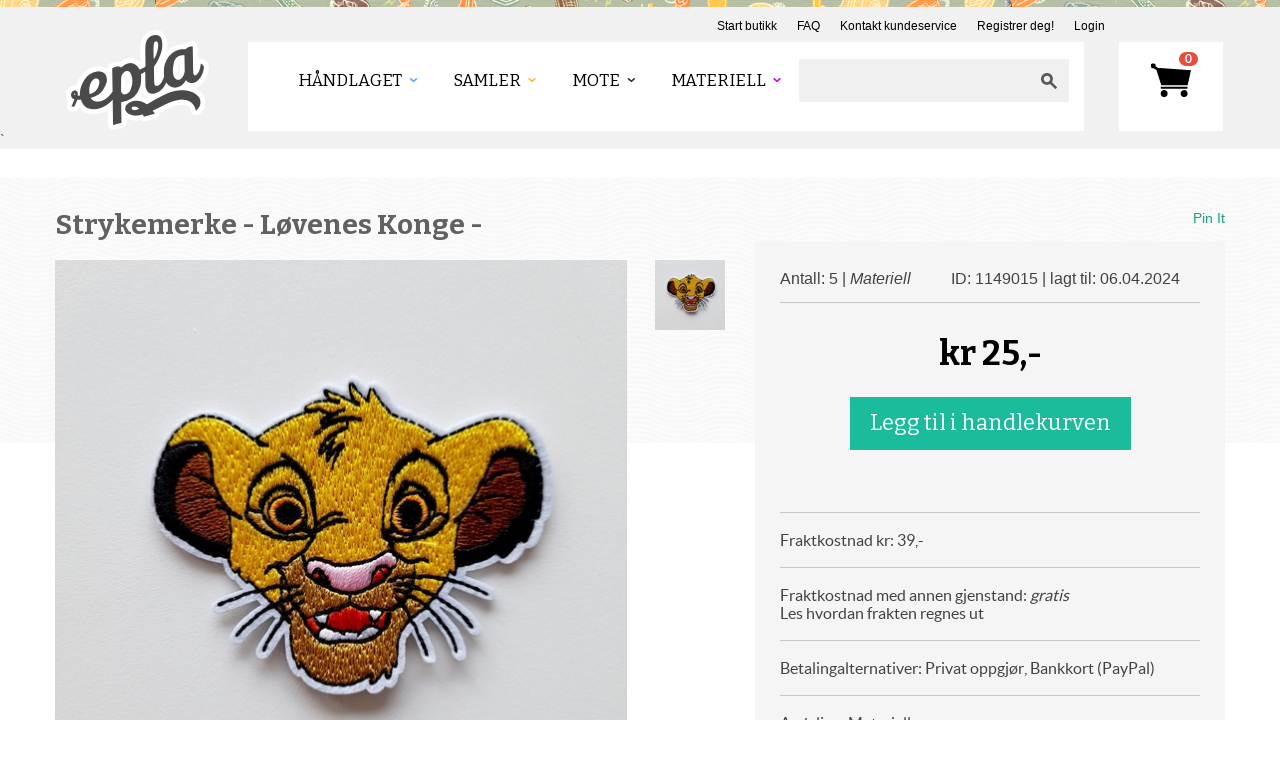

--- FILE ---
content_type: application/javascript; charset=utf-8
request_url: https://by2.uservoice.com/t2/89849/web/track.js?_=1768996648679&s=0&c=__uvSessionData0&d=eyJlIjp7InUiOiJodHRwczovL3d3dy5lcGxhLm5vL21hdGVyaWVsbC9wcm9kdWt0ZXIvMTE0OTAxNS8iLCJyIjoiIn19
body_size: 23
content:
__uvSessionData0({"uvts":"ddee8d76-298b-4157-7866-8977e7303855"});